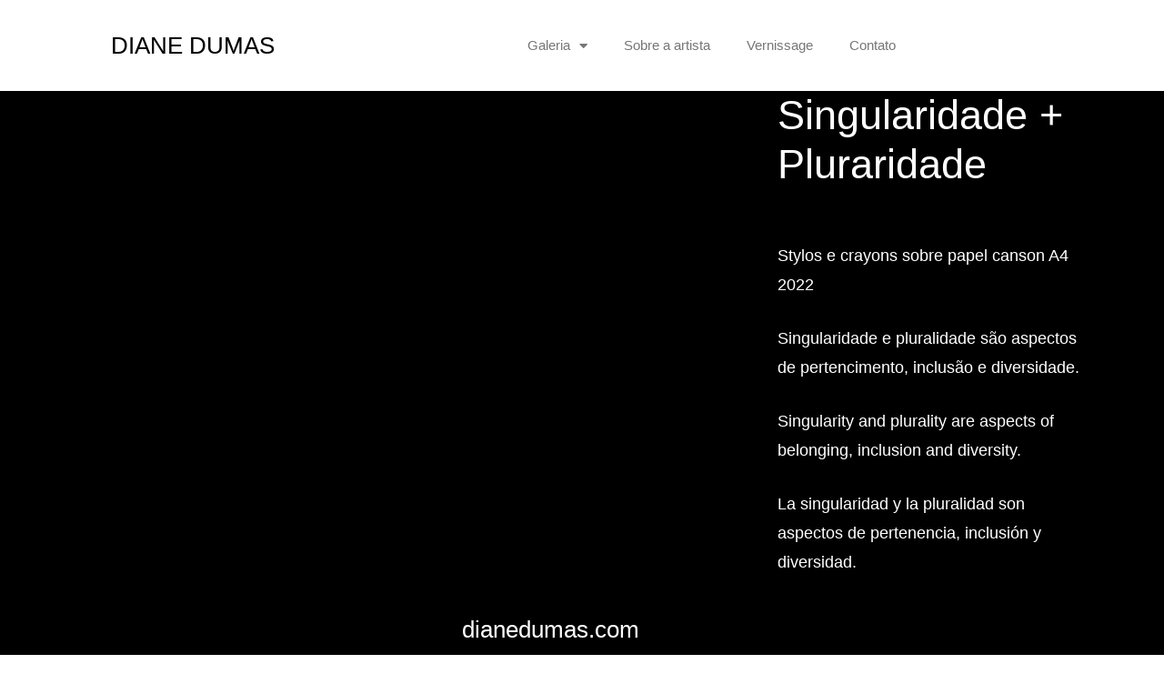

--- FILE ---
content_type: text/css
request_url: https://www.dianedumas.com/wp-content/uploads/elementor/css/post-1040.css?ver=1767832114
body_size: 773
content:
.elementor-1040 .elementor-element.elementor-element-9429c85 > .elementor-container > .elementor-column > .elementor-widget-wrap{align-content:center;align-items:center;}.elementor-1040 .elementor-element.elementor-element-9429c85:not(.elementor-motion-effects-element-type-background), .elementor-1040 .elementor-element.elementor-element-9429c85 > .elementor-motion-effects-container > .elementor-motion-effects-layer{background-color:#FFFFFF;}.elementor-1040 .elementor-element.elementor-element-9429c85 > .elementor-container{min-height:80px;}.elementor-1040 .elementor-element.elementor-element-9429c85{transition:background 0.3s, border 0.3s, border-radius 0.3s, box-shadow 0.3s;margin-top:0px;margin-bottom:0px;padding:0px 0px 0px 0px;}.elementor-1040 .elementor-element.elementor-element-9429c85 > .elementor-background-overlay{transition:background 0.3s, border-radius 0.3s, opacity 0.3s;}.elementor-widget-image .widget-image-caption{color:var( --e-global-color-text );font-family:var( --e-global-typography-text-font-family ), Sans-serif;font-weight:var( --e-global-typography-text-font-weight );}.elementor-1040 .elementor-element.elementor-element-68ee91c > .elementor-widget-container{padding:12px 12px 12px 12px;}.elementor-1040 .elementor-element.elementor-element-68ee91c{text-align:start;}.elementor-widget-heading .elementor-heading-title{font-family:var( --e-global-typography-primary-font-family ), Sans-serif;font-weight:var( --e-global-typography-primary-font-weight );color:var( --e-global-color-primary );}.elementor-1040 .elementor-element.elementor-element-4234a60 .elementor-heading-title{font-family:"Montserrat", Sans-serif;font-weight:500;color:#000000;}.elementor-widget-nav-menu .elementor-nav-menu .elementor-item{font-family:var( --e-global-typography-primary-font-family ), Sans-serif;font-weight:var( --e-global-typography-primary-font-weight );}.elementor-widget-nav-menu .elementor-nav-menu--main .elementor-item{color:var( --e-global-color-text );fill:var( --e-global-color-text );}.elementor-widget-nav-menu .elementor-nav-menu--main .elementor-item:hover,
					.elementor-widget-nav-menu .elementor-nav-menu--main .elementor-item.elementor-item-active,
					.elementor-widget-nav-menu .elementor-nav-menu--main .elementor-item.highlighted,
					.elementor-widget-nav-menu .elementor-nav-menu--main .elementor-item:focus{color:var( --e-global-color-accent );fill:var( --e-global-color-accent );}.elementor-widget-nav-menu .elementor-nav-menu--main:not(.e--pointer-framed) .elementor-item:before,
					.elementor-widget-nav-menu .elementor-nav-menu--main:not(.e--pointer-framed) .elementor-item:after{background-color:var( --e-global-color-accent );}.elementor-widget-nav-menu .e--pointer-framed .elementor-item:before,
					.elementor-widget-nav-menu .e--pointer-framed .elementor-item:after{border-color:var( --e-global-color-accent );}.elementor-widget-nav-menu{--e-nav-menu-divider-color:var( --e-global-color-text );}.elementor-widget-nav-menu .elementor-nav-menu--dropdown .elementor-item, .elementor-widget-nav-menu .elementor-nav-menu--dropdown  .elementor-sub-item{font-family:var( --e-global-typography-accent-font-family ), Sans-serif;font-weight:var( --e-global-typography-accent-font-weight );}.elementor-1040 .elementor-element.elementor-element-77ae7d6 .elementor-nav-menu .elementor-item{font-size:15px;font-weight:500;}.elementor-1040 .elementor-element.elementor-element-77ae7d6 .elementor-nav-menu--main .elementor-item{color:#767676;fill:#767676;padding-top:40px;padding-bottom:40px;}.elementor-1040 .elementor-element.elementor-element-77ae7d6 .elementor-nav-menu--main .elementor-item:hover,
					.elementor-1040 .elementor-element.elementor-element-77ae7d6 .elementor-nav-menu--main .elementor-item.elementor-item-active,
					.elementor-1040 .elementor-element.elementor-element-77ae7d6 .elementor-nav-menu--main .elementor-item.highlighted,
					.elementor-1040 .elementor-element.elementor-element-77ae7d6 .elementor-nav-menu--main .elementor-item:focus{color:#EA0000;fill:#EA0000;}.elementor-1040 .elementor-element.elementor-element-77ae7d6 .elementor-nav-menu--dropdown a, .elementor-1040 .elementor-element.elementor-element-77ae7d6 .elementor-menu-toggle{color:#333333;fill:#333333;}.elementor-1040 .elementor-element.elementor-element-77ae7d6 .elementor-nav-menu--dropdown{background-color:#FFFFFF;}.elementor-1040 .elementor-element.elementor-element-77ae7d6 .elementor-nav-menu--dropdown a:hover,
					.elementor-1040 .elementor-element.elementor-element-77ae7d6 .elementor-nav-menu--dropdown a:focus,
					.elementor-1040 .elementor-element.elementor-element-77ae7d6 .elementor-nav-menu--dropdown a.elementor-item-active,
					.elementor-1040 .elementor-element.elementor-element-77ae7d6 .elementor-nav-menu--dropdown a.highlighted,
					.elementor-1040 .elementor-element.elementor-element-77ae7d6 .elementor-menu-toggle:hover,
					.elementor-1040 .elementor-element.elementor-element-77ae7d6 .elementor-menu-toggle:focus{color:#FC0D0D;}.elementor-1040 .elementor-element.elementor-element-77ae7d6 .elementor-nav-menu--dropdown a:hover,
					.elementor-1040 .elementor-element.elementor-element-77ae7d6 .elementor-nav-menu--dropdown a:focus,
					.elementor-1040 .elementor-element.elementor-element-77ae7d6 .elementor-nav-menu--dropdown a.elementor-item-active,
					.elementor-1040 .elementor-element.elementor-element-77ae7d6 .elementor-nav-menu--dropdown a.highlighted{background-color:#F3F3F3;}.elementor-1040 .elementor-element.elementor-element-77ae7d6 .elementor-nav-menu--dropdown .elementor-item, .elementor-1040 .elementor-element.elementor-element-77ae7d6 .elementor-nav-menu--dropdown  .elementor-sub-item{font-size:15px;font-weight:300;}.elementor-1040 .elementor-element.elementor-element-77ae7d6 .elementor-nav-menu--dropdown a{padding-left:13px;padding-right:13px;padding-top:10px;padding-bottom:10px;}.elementor-1040 .elementor-element.elementor-element-77ae7d6 .elementor-nav-menu--main > .elementor-nav-menu > li > .elementor-nav-menu--dropdown, .elementor-1040 .elementor-element.elementor-element-77ae7d6 .elementor-nav-menu__container.elementor-nav-menu--dropdown{margin-top:-27px !important;}.elementor-theme-builder-content-area{height:400px;}.elementor-location-header:before, .elementor-location-footer:before{content:"";display:table;clear:both;}@media(min-width:768px){.elementor-1040 .elementor-element.elementor-element-1b8ad85{width:10.174%;}.elementor-1040 .elementor-element.elementor-element-cd1244a{width:20.631%;}.elementor-1040 .elementor-element.elementor-element-a8970bb{width:68.859%;}}@media(max-width:1024px){.elementor-1040 .elementor-element.elementor-element-9429c85{padding:30px 20px 30px 20px;}.elementor-1040 .elementor-element.elementor-element-77ae7d6 .elementor-nav-menu--main > .elementor-nav-menu > li > .elementor-nav-menu--dropdown, .elementor-1040 .elementor-element.elementor-element-77ae7d6 .elementor-nav-menu__container.elementor-nav-menu--dropdown{margin-top:45px !important;}}@media(max-width:767px){.elementor-1040 .elementor-element.elementor-element-9429c85{padding:20px 20px 20px 20px;}.elementor-1040 .elementor-element.elementor-element-1b8ad85{width:30%;}.elementor-1040 .elementor-element.elementor-element-cd1244a{width:70%;}.elementor-1040 .elementor-element.elementor-element-77ae7d6 .elementor-nav-menu .elementor-item{font-size:12px;}.elementor-1040 .elementor-element.elementor-element-77ae7d6 .elementor-nav-menu--main .elementor-item{padding-left:10px;padding-right:10px;padding-top:6px;padding-bottom:6px;}.elementor-1040 .elementor-element.elementor-element-77ae7d6 .elementor-nav-menu--main > .elementor-nav-menu > li > .elementor-nav-menu--dropdown, .elementor-1040 .elementor-element.elementor-element-77ae7d6 .elementor-nav-menu__container.elementor-nav-menu--dropdown{margin-top:35px !important;}}

--- FILE ---
content_type: text/css
request_url: https://www.dianedumas.com/wp-content/uploads/elementor/css/post-1050.css?ver=1767832114
body_size: 1043
content:
.elementor-1050 .elementor-element.elementor-element-4ef1440:not(.elementor-motion-effects-element-type-background), .elementor-1050 .elementor-element.elementor-element-4ef1440 > .elementor-motion-effects-container > .elementor-motion-effects-layer{background-color:#000000;}.elementor-1050 .elementor-element.elementor-element-4ef1440{transition:background 0.3s, border 0.3s, border-radius 0.3s, box-shadow 0.3s;padding:5px 5px 5px 5px;}.elementor-1050 .elementor-element.elementor-element-4ef1440 > .elementor-background-overlay{transition:background 0.3s, border-radius 0.3s, opacity 0.3s;}.elementor-widget-heading .elementor-heading-title{font-family:var( --e-global-typography-primary-font-family ), Sans-serif;font-weight:var( --e-global-typography-primary-font-weight );color:var( --e-global-color-primary );}.elementor-1050 .elementor-element.elementor-element-47f1571{text-align:center;}.elementor-1050 .elementor-element.elementor-element-47f1571 .elementor-heading-title{color:#FFFFFF;}.elementor-1050 .elementor-element.elementor-element-372c8ff > .elementor-container > .elementor-column > .elementor-widget-wrap{align-content:center;align-items:center;}.elementor-1050 .elementor-element.elementor-element-372c8ff:not(.elementor-motion-effects-element-type-background), .elementor-1050 .elementor-element.elementor-element-372c8ff > .elementor-motion-effects-container > .elementor-motion-effects-layer{background-color:#000000;}.elementor-1050 .elementor-element.elementor-element-372c8ff{transition:background 0.3s, border 0.3s, border-radius 0.3s, box-shadow 0.3s;padding:24px 0px 100px 0px;}.elementor-1050 .elementor-element.elementor-element-372c8ff > .elementor-background-overlay{transition:background 0.3s, border-radius 0.3s, opacity 0.3s;}.elementor-1050 .elementor-element.elementor-element-74853811 > .elementor-element-populated{padding:0% 25% 0% 25%;}.elementor-1050 .elementor-element.elementor-element-7984efc4{text-align:center;}.elementor-1050 .elementor-element.elementor-element-7984efc4 .elementor-heading-title{font-size:45px;font-weight:600;color:#ffffff;}.elementor-widget-text-editor{font-family:var( --e-global-typography-text-font-family ), Sans-serif;font-weight:var( --e-global-typography-text-font-weight );color:var( --e-global-color-text );}.elementor-widget-text-editor.elementor-drop-cap-view-stacked .elementor-drop-cap{background-color:var( --e-global-color-primary );}.elementor-widget-text-editor.elementor-drop-cap-view-framed .elementor-drop-cap, .elementor-widget-text-editor.elementor-drop-cap-view-default .elementor-drop-cap{color:var( --e-global-color-primary );border-color:var( --e-global-color-primary );}.elementor-1050 .elementor-element.elementor-element-46de68b4 > .elementor-widget-container{margin:-5px 0px 0px 0px;padding:0px 0px 0px 20px;}.elementor-1050 .elementor-element.elementor-element-46de68b4{text-align:center;font-size:15px;font-weight:300;}.elementor-widget-form .elementor-field-group > label, .elementor-widget-form .elementor-field-subgroup label{color:var( --e-global-color-text );}.elementor-widget-form .elementor-field-group > label{font-family:var( --e-global-typography-text-font-family ), Sans-serif;font-weight:var( --e-global-typography-text-font-weight );}.elementor-widget-form .elementor-field-type-html{color:var( --e-global-color-text );font-family:var( --e-global-typography-text-font-family ), Sans-serif;font-weight:var( --e-global-typography-text-font-weight );}.elementor-widget-form .elementor-field-group .elementor-field{color:var( --e-global-color-text );}.elementor-widget-form .elementor-field-group .elementor-field, .elementor-widget-form .elementor-field-subgroup label{font-family:var( --e-global-typography-text-font-family ), Sans-serif;font-weight:var( --e-global-typography-text-font-weight );}.elementor-widget-form .elementor-button{font-family:var( --e-global-typography-accent-font-family ), Sans-serif;font-weight:var( --e-global-typography-accent-font-weight );}.elementor-widget-form .e-form__buttons__wrapper__button-next{background-color:var( --e-global-color-accent );}.elementor-widget-form .elementor-button[type="submit"]{background-color:var( --e-global-color-accent );}.elementor-widget-form .e-form__buttons__wrapper__button-previous{background-color:var( --e-global-color-accent );}.elementor-widget-form .elementor-message{font-family:var( --e-global-typography-text-font-family ), Sans-serif;font-weight:var( --e-global-typography-text-font-weight );}.elementor-widget-form .e-form__indicators__indicator, .elementor-widget-form .e-form__indicators__indicator__label{font-family:var( --e-global-typography-accent-font-family ), Sans-serif;font-weight:var( --e-global-typography-accent-font-weight );}.elementor-widget-form{--e-form-steps-indicator-inactive-primary-color:var( --e-global-color-text );--e-form-steps-indicator-active-primary-color:var( --e-global-color-accent );--e-form-steps-indicator-completed-primary-color:var( --e-global-color-accent );--e-form-steps-indicator-progress-color:var( --e-global-color-accent );--e-form-steps-indicator-progress-background-color:var( --e-global-color-text );--e-form-steps-indicator-progress-meter-color:var( --e-global-color-text );}.elementor-widget-form .e-form__indicators__indicator__progress__meter{font-family:var( --e-global-typography-accent-font-family ), Sans-serif;font-weight:var( --e-global-typography-accent-font-weight );}.elementor-1050 .elementor-element.elementor-element-266b7b60 .elementor-field-group{padding-right:calc( 0px/2 );padding-left:calc( 0px/2 );margin-bottom:0px;}.elementor-1050 .elementor-element.elementor-element-266b7b60 .elementor-form-fields-wrapper{margin-left:calc( -0px/2 );margin-right:calc( -0px/2 );margin-bottom:-0px;}.elementor-1050 .elementor-element.elementor-element-266b7b60 .elementor-field-group.recaptcha_v3-bottomleft, .elementor-1050 .elementor-element.elementor-element-266b7b60 .elementor-field-group.recaptcha_v3-bottomright{margin-bottom:0;}body.rtl .elementor-1050 .elementor-element.elementor-element-266b7b60 .elementor-labels-inline .elementor-field-group > label{padding-left:0px;}body:not(.rtl) .elementor-1050 .elementor-element.elementor-element-266b7b60 .elementor-labels-inline .elementor-field-group > label{padding-right:0px;}body .elementor-1050 .elementor-element.elementor-element-266b7b60 .elementor-labels-above .elementor-field-group > label{padding-bottom:0px;}.elementor-1050 .elementor-element.elementor-element-266b7b60 .elementor-field-group > label{font-size:15px;font-weight:600;}.elementor-1050 .elementor-element.elementor-element-266b7b60 .elementor-field-type-html{padding-bottom:0px;}.elementor-1050 .elementor-element.elementor-element-266b7b60 .elementor-field-group .elementor-field{color:#ffffff;}.elementor-1050 .elementor-element.elementor-element-266b7b60 .elementor-field-group .elementor-field, .elementor-1050 .elementor-element.elementor-element-266b7b60 .elementor-field-subgroup label{font-size:15px;font-weight:400;}.elementor-1050 .elementor-element.elementor-element-266b7b60 .elementor-field-group .elementor-field:not(.elementor-select-wrapper){background-color:rgba(255,255,255,0.14);border-width:0px 0px 0px 0px;border-radius:0px 0px 0px 0px;}.elementor-1050 .elementor-element.elementor-element-266b7b60 .elementor-field-group .elementor-select-wrapper select{background-color:rgba(255,255,255,0.14);border-width:0px 0px 0px 0px;border-radius:0px 0px 0px 0px;}.elementor-1050 .elementor-element.elementor-element-266b7b60 .elementor-button{font-size:15px;font-weight:600;text-transform:uppercase;border-radius:0px 0px 0px 0px;}.elementor-1050 .elementor-element.elementor-element-266b7b60 .e-form__buttons__wrapper__button-next{background-color:#ffffff;color:#000000;}.elementor-1050 .elementor-element.elementor-element-266b7b60 .elementor-button[type="submit"]{background-color:#ffffff;color:#000000;}.elementor-1050 .elementor-element.elementor-element-266b7b60 .elementor-button[type="submit"] svg *{fill:#000000;}.elementor-1050 .elementor-element.elementor-element-266b7b60 .e-form__buttons__wrapper__button-previous{color:#ffffff;}.elementor-1050 .elementor-element.elementor-element-266b7b60 .e-form__buttons__wrapper__button-next:hover{background-color:#00ce1b;color:#000000;}.elementor-1050 .elementor-element.elementor-element-266b7b60 .elementor-button[type="submit"]:hover{background-color:#00ce1b;color:#000000;}.elementor-1050 .elementor-element.elementor-element-266b7b60 .elementor-button[type="submit"]:hover svg *{fill:#000000;}.elementor-1050 .elementor-element.elementor-element-266b7b60 .e-form__buttons__wrapper__button-previous:hover{color:#ffffff;}.elementor-1050 .elementor-element.elementor-element-266b7b60{--e-form-steps-indicators-spacing:20px;--e-form-steps-indicator-padding:30px;--e-form-steps-indicator-inactive-secondary-color:#ffffff;--e-form-steps-indicator-active-secondary-color:#ffffff;--e-form-steps-indicator-completed-secondary-color:#ffffff;--e-form-steps-divider-width:1px;--e-form-steps-divider-gap:10px;}.elementor-theme-builder-content-area{height:400px;}.elementor-location-header:before, .elementor-location-footer:before{content:"";display:table;clear:both;}@media(max-width:1024px){.elementor-1050 .elementor-element.elementor-element-372c8ff{padding:50px 25px 50px 25px;}.elementor-1050 .elementor-element.elementor-element-74853811 > .elementor-element-populated{padding:0px 100px 0px 100px;}}@media(max-width:767px){.elementor-1050 .elementor-element.elementor-element-372c8ff{padding:50px 20px 50px 20px;}.elementor-1050 .elementor-element.elementor-element-74853811 > .elementor-element-populated{padding:0px 0px 0px 0px;}}

--- FILE ---
content_type: text/css
request_url: https://www.dianedumas.com/wp-content/uploads/elementor/css/post-1053.css?ver=1767832393
body_size: 801
content:
.elementor-1053 .elementor-element.elementor-element-31fa5f0d:not(.elementor-motion-effects-element-type-background), .elementor-1053 .elementor-element.elementor-element-31fa5f0d > .elementor-motion-effects-container > .elementor-motion-effects-layer{background-color:#000000;}.elementor-1053 .elementor-element.elementor-element-31fa5f0d > .elementor-container{max-width:1400px;min-height:85vh;}.elementor-1053 .elementor-element.elementor-element-31fa5f0d{transition:background 0.3s, border 0.3s, border-radius 0.3s, box-shadow 0.3s;z-index:2;}.elementor-1053 .elementor-element.elementor-element-31fa5f0d > .elementor-background-overlay{transition:background 0.3s, border-radius 0.3s, opacity 0.3s;}.elementor-bc-flex-widget .elementor-1053 .elementor-element.elementor-element-1cc5c299.elementor-column .elementor-widget-wrap{align-items:flex-start;}.elementor-1053 .elementor-element.elementor-element-1cc5c299.elementor-column.elementor-element[data-element_type="column"] > .elementor-widget-wrap.elementor-element-populated{align-content:flex-start;align-items:flex-start;}.elementor-widget-theme-post-featured-image .widget-image-caption{color:var( --e-global-color-text );font-family:var( --e-global-typography-text-font-family ), Sans-serif;font-weight:var( --e-global-typography-text-font-weight );}.elementor-1053 .elementor-element.elementor-element-377a4335 > .elementor-widget-wrap > .elementor-widget:not(.elementor-widget__width-auto):not(.elementor-widget__width-initial):not(:last-child):not(.elementor-absolute){margin-block-end:25px;}.elementor-1053 .elementor-element.elementor-element-377a4335 > .elementor-element-populated{padding:0px 85px 0px 85px;}.elementor-widget-theme-post-title .elementor-heading-title{font-family:var( --e-global-typography-primary-font-family ), Sans-serif;font-weight:var( --e-global-typography-primary-font-weight );color:var( --e-global-color-primary );}.elementor-1053 .elementor-element.elementor-element-35142bbf{text-align:start;}.elementor-1053 .elementor-element.elementor-element-35142bbf .elementor-heading-title{font-family:"Montserrat", Sans-serif;font-size:45px;font-weight:200;text-transform:capitalize;line-height:1.2em;color:#FFFFFF;}.elementor-widget-theme-post-excerpt .elementor-widget-container{font-family:var( --e-global-typography-text-font-family ), Sans-serif;font-weight:var( --e-global-typography-text-font-weight );color:var( --e-global-color-text );}.elementor-1053 .elementor-element.elementor-element-f922754 .elementor-widget-container{font-family:"Montserrat", Sans-serif;font-size:19px;font-weight:500;text-transform:uppercase;color:#56FFFF;}.elementor-widget-theme-post-content{color:var( --e-global-color-text );font-family:var( --e-global-typography-text-font-family ), Sans-serif;font-weight:var( --e-global-typography-text-font-weight );}.elementor-1053 .elementor-element.elementor-element-27cbfb23{text-align:left;color:#FFFFFF;font-family:"Montserrat", Sans-serif;font-size:18px;font-weight:200;line-height:1.8em;letter-spacing:0px;}.elementor-1053 .elementor-element.elementor-element-3943ae72:not(.elementor-motion-effects-element-type-background), .elementor-1053 .elementor-element.elementor-element-3943ae72 > .elementor-motion-effects-container > .elementor-motion-effects-layer{background-color:#000000;}.elementor-1053 .elementor-element.elementor-element-3943ae72 > .elementor-container{max-width:750px;}.elementor-1053 .elementor-element.elementor-element-3943ae72{transition:background 0.3s, border 0.3s, border-radius 0.3s, box-shadow 0.3s;z-index:2;}.elementor-1053 .elementor-element.elementor-element-3943ae72 > .elementor-background-overlay{transition:background 0.3s, border-radius 0.3s, opacity 0.3s;}.elementor-1053 .elementor-element.elementor-element-5a08edae > .elementor-element-populated{margin:0px 0px 100px 0px;--e-column-margin-right:0px;--e-column-margin-left:0px;}.elementor-widget-post-navigation span.post-navigation__prev--label{color:var( --e-global-color-text );}.elementor-widget-post-navigation span.post-navigation__next--label{color:var( --e-global-color-text );}.elementor-widget-post-navigation span.post-navigation__prev--label, .elementor-widget-post-navigation span.post-navigation__next--label{font-family:var( --e-global-typography-secondary-font-family ), Sans-serif;font-weight:var( --e-global-typography-secondary-font-weight );}.elementor-widget-post-navigation span.post-navigation__prev--title, .elementor-widget-post-navigation span.post-navigation__next--title{color:var( --e-global-color-secondary );font-family:var( --e-global-typography-secondary-font-family ), Sans-serif;font-weight:var( --e-global-typography-secondary-font-weight );}.elementor-1053 .elementor-element.elementor-element-16dbbb47 > .elementor-widget-container{margin:100px 0px 0px 0px;padding:30px 0px 30px 0px;border-style:solid;border-width:1px 0px 1px 0px;border-color:rgba(255, 255, 255, 0.4);}.elementor-1053 .elementor-element.elementor-element-16dbbb47 span.post-navigation__prev--label{color:#FFFFFF;}.elementor-1053 .elementor-element.elementor-element-16dbbb47 span.post-navigation__next--label{color:#FFFFFF;}.elementor-1053 .elementor-element.elementor-element-16dbbb47 span.post-navigation__prev--label, .elementor-1053 .elementor-element.elementor-element-16dbbb47 span.post-navigation__next--label{font-family:"Montserrat", Sans-serif;font-size:16px;font-weight:300;text-transform:capitalize;}.elementor-1053 .elementor-element.elementor-element-16dbbb47 .post-navigation__arrow-wrapper{font-size:16px;}@media(min-width:768px){.elementor-1053 .elementor-element.elementor-element-1cc5c299{width:60.143%;}.elementor-1053 .elementor-element.elementor-element-377a4335{width:39.786%;}}@media(max-width:1024px) and (min-width:768px){.elementor-1053 .elementor-element.elementor-element-1cc5c299{width:100%;}.elementor-1053 .elementor-element.elementor-element-377a4335{width:100%;}}@media(max-width:1024px){.elementor-1053 .elementor-element.elementor-element-377a4335 > .elementor-element-populated{padding:150px 50px 0px 50px;}.elementor-1053 .elementor-element.elementor-element-35142bbf .elementor-heading-title{font-size:35px;}.elementor-1053 .elementor-element.elementor-element-5a08edae > .elementor-element-populated{padding:100px 50px 0px 50px;}}@media(max-width:767px){.elementor-1053 .elementor-element.elementor-element-27cbfb23{font-size:16px;}.elementor-1053 .elementor-element.elementor-element-5a08edae > .elementor-element-populated{padding:50px 50px 50px 50px;}}